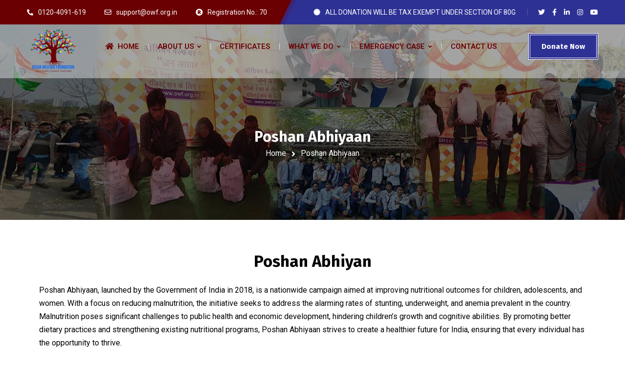

--- FILE ---
content_type: text/html; charset=UTF-8
request_url: https://www.owf.org.in/poshan-abhiyaan/
body_size: 23371
content:
<!DOCTYPE html>
<html lang="en-US">
<head>
	<meta name="viewport" content="width=device-width, initial-scale=1" />
	<meta http-equiv="Content-Type" content="text/html; charset=UTF-8" />
	<meta name="google-site-verification" content="ILVFSILaE2r4ynQSyZGpjwv7bPFXJ35A-sBdHMD5w1w" />
	<meta name='robots' content='index, follow, max-image-preview:large, max-snippet:-1, max-video-preview:-1' />

	<!-- This site is optimized with the Yoast SEO plugin v26.1.1 - https://yoast.com/wordpress/plugins/seo/ -->
	<title>Poshan Abhiyaan 2018 | Improving Nutritional Status</title>
	<meta name="description" content="Poshan Abhiyaan, launched by the Government of India in 2018, is a nationwide campaign aimed at improving nutritional outcomes for children, adolescents, and women." />
	<link rel="canonical" href="https://www.owf.org.in/poshan-abhiyaan/" />
	<meta property="og:locale" content="en_US" />
	<meta property="og:type" content="article" />
	<meta property="og:title" content="Poshan Abhiyaan 2018 | Improving Nutritional Status" />
	<meta property="og:description" content="Poshan Abhiyaan, launched by the Government of India in 2018, is a nationwide campaign aimed at improving nutritional outcomes for children, adolescents, and women." />
	<meta property="og:url" content="https://www.owf.org.in/poshan-abhiyaan/" />
	<meta property="og:site_name" content="Ocean Welfare Foundation" />
	<meta property="article:modified_time" content="2024-07-15T09:54:53+00:00" />
	<meta property="og:image" content="https://www.owf.org.in/wp-content/uploads/2024/07/Poshan-Abhiyan-1024x538.png" />
	<meta name="twitter:card" content="summary_large_image" />
	<meta name="twitter:label1" content="Est. reading time" />
	<meta name="twitter:data1" content="4 minutes" />
	<script type="application/ld+json" class="yoast-schema-graph">{"@context":"https://schema.org","@graph":[{"@type":"WebPage","@id":"https://www.owf.org.in/poshan-abhiyaan/","url":"https://www.owf.org.in/poshan-abhiyaan/","name":"Poshan Abhiyaan 2018 | Improving Nutritional Status","isPartOf":{"@id":"https://www.owf.org.in/#website"},"primaryImageOfPage":{"@id":"https://www.owf.org.in/poshan-abhiyaan/#primaryimage"},"image":{"@id":"https://www.owf.org.in/poshan-abhiyaan/#primaryimage"},"thumbnailUrl":"https://www.owf.org.in/wp-content/uploads/2024/07/Poshan-Abhiyan-1024x538.png","datePublished":"2024-07-15T09:32:23+00:00","dateModified":"2024-07-15T09:54:53+00:00","description":"Poshan Abhiyaan, launched by the Government of India in 2018, is a nationwide campaign aimed at improving nutritional outcomes for children, adolescents, and women.","breadcrumb":{"@id":"https://www.owf.org.in/poshan-abhiyaan/#breadcrumb"},"inLanguage":"en-US","potentialAction":[{"@type":"ReadAction","target":["https://www.owf.org.in/poshan-abhiyaan/"]}]},{"@type":"ImageObject","inLanguage":"en-US","@id":"https://www.owf.org.in/poshan-abhiyaan/#primaryimage","url":"https://www.owf.org.in/wp-content/uploads/2024/07/Poshan-Abhiyan.png","contentUrl":"https://www.owf.org.in/wp-content/uploads/2024/07/Poshan-Abhiyan.png","width":1200,"height":630,"caption":"Poshan Abhiyan 2018"},{"@type":"BreadcrumbList","@id":"https://www.owf.org.in/poshan-abhiyaan/#breadcrumb","itemListElement":[{"@type":"ListItem","position":1,"name":"Home","item":"https://www.owf.org.in/"},{"@type":"ListItem","position":2,"name":"Poshan Abhiyaan"}]},{"@type":"WebSite","@id":"https://www.owf.org.in/#website","url":"https://www.owf.org.in/","name":"Ocean Welfare Foundation","description":"OWF","potentialAction":[{"@type":"SearchAction","target":{"@type":"EntryPoint","urlTemplate":"https://www.owf.org.in/?s={search_term_string}"},"query-input":{"@type":"PropertyValueSpecification","valueRequired":true,"valueName":"search_term_string"}}],"inLanguage":"en-US"}]}</script>
	<!-- / Yoast SEO plugin. -->


<link rel='dns-prefetch' href='//fonts.googleapis.com' />
<link rel="alternate" type="application/rss+xml" title="Ocean Welfare Foundation &raquo; Feed" href="https://www.owf.org.in/feed/" />
<link rel="alternate" type="application/rss+xml" title="Ocean Welfare Foundation &raquo; Comments Feed" href="https://www.owf.org.in/comments/feed/" />
<link rel="alternate" title="oEmbed (JSON)" type="application/json+oembed" href="https://www.owf.org.in/wp-json/oembed/1.0/embed?url=https%3A%2F%2Fwww.owf.org.in%2Fposhan-abhiyaan%2F" />
<link rel="alternate" title="oEmbed (XML)" type="text/xml+oembed" href="https://www.owf.org.in/wp-json/oembed/1.0/embed?url=https%3A%2F%2Fwww.owf.org.in%2Fposhan-abhiyaan%2F&#038;format=xml" />
<style id='wp-img-auto-sizes-contain-inline-css' type='text/css'>
img:is([sizes=auto i],[sizes^="auto," i]){contain-intrinsic-size:3000px 1500px}
/*# sourceURL=wp-img-auto-sizes-contain-inline-css */
</style>
<link rel='stylesheet' id='wp-block-library-css' href='https://www.owf.org.in/wp-includes/css/dist/block-library/style.min.css?ver=6.9' type='text/css' media='all' />
<style id='global-styles-inline-css' type='text/css'>
:root{--wp--preset--aspect-ratio--square: 1;--wp--preset--aspect-ratio--4-3: 4/3;--wp--preset--aspect-ratio--3-4: 3/4;--wp--preset--aspect-ratio--3-2: 3/2;--wp--preset--aspect-ratio--2-3: 2/3;--wp--preset--aspect-ratio--16-9: 16/9;--wp--preset--aspect-ratio--9-16: 9/16;--wp--preset--color--black: #000000;--wp--preset--color--cyan-bluish-gray: #abb8c3;--wp--preset--color--white: #ffffff;--wp--preset--color--pale-pink: #f78da7;--wp--preset--color--vivid-red: #cf2e2e;--wp--preset--color--luminous-vivid-orange: #ff6900;--wp--preset--color--luminous-vivid-amber: #fcb900;--wp--preset--color--light-green-cyan: #7bdcb5;--wp--preset--color--vivid-green-cyan: #00d084;--wp--preset--color--pale-cyan-blue: #8ed1fc;--wp--preset--color--vivid-cyan-blue: #0693e3;--wp--preset--color--vivid-purple: #9b51e0;--wp--preset--gradient--vivid-cyan-blue-to-vivid-purple: linear-gradient(135deg,rgb(6,147,227) 0%,rgb(155,81,224) 100%);--wp--preset--gradient--light-green-cyan-to-vivid-green-cyan: linear-gradient(135deg,rgb(122,220,180) 0%,rgb(0,208,130) 100%);--wp--preset--gradient--luminous-vivid-amber-to-luminous-vivid-orange: linear-gradient(135deg,rgb(252,185,0) 0%,rgb(255,105,0) 100%);--wp--preset--gradient--luminous-vivid-orange-to-vivid-red: linear-gradient(135deg,rgb(255,105,0) 0%,rgb(207,46,46) 100%);--wp--preset--gradient--very-light-gray-to-cyan-bluish-gray: linear-gradient(135deg,rgb(238,238,238) 0%,rgb(169,184,195) 100%);--wp--preset--gradient--cool-to-warm-spectrum: linear-gradient(135deg,rgb(74,234,220) 0%,rgb(151,120,209) 20%,rgb(207,42,186) 40%,rgb(238,44,130) 60%,rgb(251,105,98) 80%,rgb(254,248,76) 100%);--wp--preset--gradient--blush-light-purple: linear-gradient(135deg,rgb(255,206,236) 0%,rgb(152,150,240) 100%);--wp--preset--gradient--blush-bordeaux: linear-gradient(135deg,rgb(254,205,165) 0%,rgb(254,45,45) 50%,rgb(107,0,62) 100%);--wp--preset--gradient--luminous-dusk: linear-gradient(135deg,rgb(255,203,112) 0%,rgb(199,81,192) 50%,rgb(65,88,208) 100%);--wp--preset--gradient--pale-ocean: linear-gradient(135deg,rgb(255,245,203) 0%,rgb(182,227,212) 50%,rgb(51,167,181) 100%);--wp--preset--gradient--electric-grass: linear-gradient(135deg,rgb(202,248,128) 0%,rgb(113,206,126) 100%);--wp--preset--gradient--midnight: linear-gradient(135deg,rgb(2,3,129) 0%,rgb(40,116,252) 100%);--wp--preset--font-size--small: 13px;--wp--preset--font-size--medium: 20px;--wp--preset--font-size--large: 36px;--wp--preset--font-size--x-large: 42px;--wp--preset--spacing--20: 0.44rem;--wp--preset--spacing--30: 0.67rem;--wp--preset--spacing--40: 1rem;--wp--preset--spacing--50: 1.5rem;--wp--preset--spacing--60: 2.25rem;--wp--preset--spacing--70: 3.38rem;--wp--preset--spacing--80: 5.06rem;--wp--preset--shadow--natural: 6px 6px 9px rgba(0, 0, 0, 0.2);--wp--preset--shadow--deep: 12px 12px 50px rgba(0, 0, 0, 0.4);--wp--preset--shadow--sharp: 6px 6px 0px rgba(0, 0, 0, 0.2);--wp--preset--shadow--outlined: 6px 6px 0px -3px rgb(255, 255, 255), 6px 6px rgb(0, 0, 0);--wp--preset--shadow--crisp: 6px 6px 0px rgb(0, 0, 0);}:where(.is-layout-flex){gap: 0.5em;}:where(.is-layout-grid){gap: 0.5em;}body .is-layout-flex{display: flex;}.is-layout-flex{flex-wrap: wrap;align-items: center;}.is-layout-flex > :is(*, div){margin: 0;}body .is-layout-grid{display: grid;}.is-layout-grid > :is(*, div){margin: 0;}:where(.wp-block-columns.is-layout-flex){gap: 2em;}:where(.wp-block-columns.is-layout-grid){gap: 2em;}:where(.wp-block-post-template.is-layout-flex){gap: 1.25em;}:where(.wp-block-post-template.is-layout-grid){gap: 1.25em;}.has-black-color{color: var(--wp--preset--color--black) !important;}.has-cyan-bluish-gray-color{color: var(--wp--preset--color--cyan-bluish-gray) !important;}.has-white-color{color: var(--wp--preset--color--white) !important;}.has-pale-pink-color{color: var(--wp--preset--color--pale-pink) !important;}.has-vivid-red-color{color: var(--wp--preset--color--vivid-red) !important;}.has-luminous-vivid-orange-color{color: var(--wp--preset--color--luminous-vivid-orange) !important;}.has-luminous-vivid-amber-color{color: var(--wp--preset--color--luminous-vivid-amber) !important;}.has-light-green-cyan-color{color: var(--wp--preset--color--light-green-cyan) !important;}.has-vivid-green-cyan-color{color: var(--wp--preset--color--vivid-green-cyan) !important;}.has-pale-cyan-blue-color{color: var(--wp--preset--color--pale-cyan-blue) !important;}.has-vivid-cyan-blue-color{color: var(--wp--preset--color--vivid-cyan-blue) !important;}.has-vivid-purple-color{color: var(--wp--preset--color--vivid-purple) !important;}.has-black-background-color{background-color: var(--wp--preset--color--black) !important;}.has-cyan-bluish-gray-background-color{background-color: var(--wp--preset--color--cyan-bluish-gray) !important;}.has-white-background-color{background-color: var(--wp--preset--color--white) !important;}.has-pale-pink-background-color{background-color: var(--wp--preset--color--pale-pink) !important;}.has-vivid-red-background-color{background-color: var(--wp--preset--color--vivid-red) !important;}.has-luminous-vivid-orange-background-color{background-color: var(--wp--preset--color--luminous-vivid-orange) !important;}.has-luminous-vivid-amber-background-color{background-color: var(--wp--preset--color--luminous-vivid-amber) !important;}.has-light-green-cyan-background-color{background-color: var(--wp--preset--color--light-green-cyan) !important;}.has-vivid-green-cyan-background-color{background-color: var(--wp--preset--color--vivid-green-cyan) !important;}.has-pale-cyan-blue-background-color{background-color: var(--wp--preset--color--pale-cyan-blue) !important;}.has-vivid-cyan-blue-background-color{background-color: var(--wp--preset--color--vivid-cyan-blue) !important;}.has-vivid-purple-background-color{background-color: var(--wp--preset--color--vivid-purple) !important;}.has-black-border-color{border-color: var(--wp--preset--color--black) !important;}.has-cyan-bluish-gray-border-color{border-color: var(--wp--preset--color--cyan-bluish-gray) !important;}.has-white-border-color{border-color: var(--wp--preset--color--white) !important;}.has-pale-pink-border-color{border-color: var(--wp--preset--color--pale-pink) !important;}.has-vivid-red-border-color{border-color: var(--wp--preset--color--vivid-red) !important;}.has-luminous-vivid-orange-border-color{border-color: var(--wp--preset--color--luminous-vivid-orange) !important;}.has-luminous-vivid-amber-border-color{border-color: var(--wp--preset--color--luminous-vivid-amber) !important;}.has-light-green-cyan-border-color{border-color: var(--wp--preset--color--light-green-cyan) !important;}.has-vivid-green-cyan-border-color{border-color: var(--wp--preset--color--vivid-green-cyan) !important;}.has-pale-cyan-blue-border-color{border-color: var(--wp--preset--color--pale-cyan-blue) !important;}.has-vivid-cyan-blue-border-color{border-color: var(--wp--preset--color--vivid-cyan-blue) !important;}.has-vivid-purple-border-color{border-color: var(--wp--preset--color--vivid-purple) !important;}.has-vivid-cyan-blue-to-vivid-purple-gradient-background{background: var(--wp--preset--gradient--vivid-cyan-blue-to-vivid-purple) !important;}.has-light-green-cyan-to-vivid-green-cyan-gradient-background{background: var(--wp--preset--gradient--light-green-cyan-to-vivid-green-cyan) !important;}.has-luminous-vivid-amber-to-luminous-vivid-orange-gradient-background{background: var(--wp--preset--gradient--luminous-vivid-amber-to-luminous-vivid-orange) !important;}.has-luminous-vivid-orange-to-vivid-red-gradient-background{background: var(--wp--preset--gradient--luminous-vivid-orange-to-vivid-red) !important;}.has-very-light-gray-to-cyan-bluish-gray-gradient-background{background: var(--wp--preset--gradient--very-light-gray-to-cyan-bluish-gray) !important;}.has-cool-to-warm-spectrum-gradient-background{background: var(--wp--preset--gradient--cool-to-warm-spectrum) !important;}.has-blush-light-purple-gradient-background{background: var(--wp--preset--gradient--blush-light-purple) !important;}.has-blush-bordeaux-gradient-background{background: var(--wp--preset--gradient--blush-bordeaux) !important;}.has-luminous-dusk-gradient-background{background: var(--wp--preset--gradient--luminous-dusk) !important;}.has-pale-ocean-gradient-background{background: var(--wp--preset--gradient--pale-ocean) !important;}.has-electric-grass-gradient-background{background: var(--wp--preset--gradient--electric-grass) !important;}.has-midnight-gradient-background{background: var(--wp--preset--gradient--midnight) !important;}.has-small-font-size{font-size: var(--wp--preset--font-size--small) !important;}.has-medium-font-size{font-size: var(--wp--preset--font-size--medium) !important;}.has-large-font-size{font-size: var(--wp--preset--font-size--large) !important;}.has-x-large-font-size{font-size: var(--wp--preset--font-size--x-large) !important;}
/*# sourceURL=global-styles-inline-css */
</style>

<style id='classic-theme-styles-inline-css' type='text/css'>
/*! This file is auto-generated */
.wp-block-button__link{color:#fff;background-color:#32373c;border-radius:9999px;box-shadow:none;text-decoration:none;padding:calc(.667em + 2px) calc(1.333em + 2px);font-size:1.125em}.wp-block-file__button{background:#32373c;color:#fff;text-decoration:none}
/*# sourceURL=/wp-includes/css/classic-themes.min.css */
</style>
<link rel='stylesheet' id='owl-carousel-css' href='https://www.owf.org.in/wp-content/plugins/gyan-elements/assets/css/owl.carousel.min.css?ver=2.3.4' type='text/css' media='all' />
<link rel='stylesheet' id='gyan-widget-style-css' href='https://www.owf.org.in/wp-content/plugins/gyan-elements/widgets/custom-widgets-min.css?ver=2.1.1' type='text/css' media='all' />
<link rel='stylesheet' id='font-awesome-free-css' href='https://www.owf.org.in/wp-content/themes/bizix/webfonts/font-awesome.min.css?ver=2.1.1' type='text/css' media='all' />
<link rel='stylesheet' id='swm-theme-style-minify-css' href='https://www.owf.org.in/wp-content/themes/bizix/css/global-header-layout-min.css?ver=2.1.1' type='text/css' media='all' />
<link rel='stylesheet' id='swm-google-fonts-css' href='//fonts.googleapis.com/css?family=Roboto%3A400%2C400italic%2C500%2C500italic%2C600%2C600italic%2C700%2C700italic%7CRoboto%3A600%7CFira+Sans%3A700%7CFira+Sans%3A700%7CFira+Sans%3A700&#038;display=swap&#038;subset=latin%2Clatin-ext&#038;ver=2.1.1' type='text/css' media='all' />
<link rel='stylesheet' id='elementor-icons-css' href='https://www.owf.org.in/wp-content/plugins/elementor/assets/lib/eicons/css/elementor-icons.min.css?ver=5.16.0' type='text/css' media='all' />
<link rel='stylesheet' id='elementor-frontend-css' href='https://www.owf.org.in/wp-content/plugins/elementor/assets/css/frontend-lite.min.css?ver=3.9.2' type='text/css' media='all' />
<link rel='stylesheet' id='elementor-post-6-css' href='https://www.owf.org.in/wp-content/uploads/elementor/css/post-6.css?ver=1725361018' type='text/css' media='all' />
<link rel='stylesheet' id='elementor-post-3119-css' href='https://www.owf.org.in/wp-content/uploads/elementor/css/post-3119.css?ver=1725452675' type='text/css' media='all' />
<link rel='stylesheet' id='google-fonts-1-css' href='https://fonts.googleapis.com/css?family=Roboto%3A100%2C100italic%2C200%2C200italic%2C300%2C300italic%2C400%2C400italic%2C500%2C500italic%2C600%2C600italic%2C700%2C700italic%2C800%2C800italic%2C900%2C900italic%7CRoboto+Slab%3A100%2C100italic%2C200%2C200italic%2C300%2C300italic%2C400%2C400italic%2C500%2C500italic%2C600%2C600italic%2C700%2C700italic%2C800%2C800italic%2C900%2C900italic&#038;display=swap&#038;ver=6.9' type='text/css' media='all' />
<link rel="preconnect" href="https://fonts.gstatic.com/" crossorigin><script type="text/javascript" src="https://www.owf.org.in/wp-includes/js/jquery/jquery.min.js?ver=3.7.1" id="jquery-core-js"></script>
<script type="text/javascript" src="https://www.owf.org.in/wp-includes/js/jquery/jquery-migrate.min.js?ver=3.4.1" id="jquery-migrate-js"></script>
<link rel="https://api.w.org/" href="https://www.owf.org.in/wp-json/" /><link rel="alternate" title="JSON" type="application/json" href="https://www.owf.org.in/wp-json/wp/v2/pages/3119" /><link rel="EditURI" type="application/rsd+xml" title="RSD" href="https://www.owf.org.in/xmlrpc.php?rsd" />
<meta name="generator" content="WordPress 6.9" />
<link rel='shortlink' href='https://www.owf.org.in/?p=3119' />
<link rel="icon" href="https://www.owf.org.in/wp-content/uploads/2022/12/cropped-asdas-32x32.jpg" sizes="32x32" />
<link rel="icon" href="https://www.owf.org.in/wp-content/uploads/2022/12/cropped-asdas-192x192.jpg" sizes="192x192" />
<link rel="apple-touch-icon" href="https://www.owf.org.in/wp-content/uploads/2022/12/cropped-asdas-180x180.jpg" />
<meta name="msapplication-TileImage" content="https://www.owf.org.in/wp-content/uploads/2022/12/cropped-asdas-270x270.jpg" />
<script>function setREVStartSize(e){
			//window.requestAnimationFrame(function() {
				window.RSIW = window.RSIW===undefined ? window.innerWidth : window.RSIW;
				window.RSIH = window.RSIH===undefined ? window.innerHeight : window.RSIH;
				try {
					var pw = document.getElementById(e.c).parentNode.offsetWidth,
						newh;
					pw = pw===0 || isNaN(pw) || (e.l=="fullwidth" || e.layout=="fullwidth") ? window.RSIW : pw;
					e.tabw = e.tabw===undefined ? 0 : parseInt(e.tabw);
					e.thumbw = e.thumbw===undefined ? 0 : parseInt(e.thumbw);
					e.tabh = e.tabh===undefined ? 0 : parseInt(e.tabh);
					e.thumbh = e.thumbh===undefined ? 0 : parseInt(e.thumbh);
					e.tabhide = e.tabhide===undefined ? 0 : parseInt(e.tabhide);
					e.thumbhide = e.thumbhide===undefined ? 0 : parseInt(e.thumbhide);
					e.mh = e.mh===undefined || e.mh=="" || e.mh==="auto" ? 0 : parseInt(e.mh,0);
					if(e.layout==="fullscreen" || e.l==="fullscreen")
						newh = Math.max(e.mh,window.RSIH);
					else{
						e.gw = Array.isArray(e.gw) ? e.gw : [e.gw];
						for (var i in e.rl) if (e.gw[i]===undefined || e.gw[i]===0) e.gw[i] = e.gw[i-1];
						e.gh = e.el===undefined || e.el==="" || (Array.isArray(e.el) && e.el.length==0)? e.gh : e.el;
						e.gh = Array.isArray(e.gh) ? e.gh : [e.gh];
						for (var i in e.rl) if (e.gh[i]===undefined || e.gh[i]===0) e.gh[i] = e.gh[i-1];
											
						var nl = new Array(e.rl.length),
							ix = 0,
							sl;
						e.tabw = e.tabhide>=pw ? 0 : e.tabw;
						e.thumbw = e.thumbhide>=pw ? 0 : e.thumbw;
						e.tabh = e.tabhide>=pw ? 0 : e.tabh;
						e.thumbh = e.thumbhide>=pw ? 0 : e.thumbh;
						for (var i in e.rl) nl[i] = e.rl[i]<window.RSIW ? 0 : e.rl[i];
						sl = nl[0];
						for (var i in nl) if (sl>nl[i] && nl[i]>0) { sl = nl[i]; ix=i;}
						var m = pw>(e.gw[ix]+e.tabw+e.thumbw) ? 1 : (pw-(e.tabw+e.thumbw)) / (e.gw[ix]);
						newh =  (e.gh[ix] * m) + (e.tabh + e.thumbh);
					}
					var el = document.getElementById(e.c);
					if (el!==null && el) el.style.height = newh+"px";
					el = document.getElementById(e.c+"_wrapper");
					if (el!==null && el) {
						el.style.height = newh+"px";
						el.style.display = "block";
					}
				} catch(e){
					console.log("Failure at Presize of Slider:" + e)
				}
			//});
		  };</script>
		<style type="text/css" id="wp-custom-css">
			@media only screen and (max-width: 600px) {
 .swm-logo img {width:150px!important;}
	.swm-logo {width:150px!important;}
	.header_1s .swm-header-button-wrap{padding-left:0px!important;}
	.swm-header-button a{padding:0 10px!important;
	line-height:35px!important;}
	.swm-primary-nav > li li a, #swm-mobi-nav ul li a, #swm-mobi-nav .swm-mini-menu-arrow{color:#000!important;}
}
		</style>
		<style id="swm_customizer_css_output" type="text/css">@media (min-width:1200px){.swm-container{max-width:1200px;}}a.swm-go-top-scroll-btn{background:#2d3194;color:#ffffff;}body{font-size:16px;line-height:1.7;}.swm-site-content h1{font-size:40px;line-height:55px;}.swm-site-content h2{font-size:33px;line-height:50px;}.swm-site-content h3{font-size:29px;line-height:40px;}.swm-site-content h4{font-size:25px;line-height:36px;}.swm-site-content h5{font-size:22px;line-height:30px;}.swm-site-content h6{font-size:19px;line-height:25px;}h4.vc_tta-panel-title{font-size:16px;}body{font-family:Roboto;font-style:normal !important;font-weight:400;}.swm-site-content .sidebar .swm-sidebar-ttl h3,.swm-sidepanel .swm-sidepanel-ttl h3,.footer .swm-footer-widget h3,.gyan_widget_tabs .gyan_wid_tabs li,.gyan-heading-text,.swm-heading-text,blockquote.wp-block-quote.is-style-large p,p.has-large-font-size,.has-drop-cap:not(:focus)::first-letter{font-family:Fira Sans;font-style:normal !important;font-weight:700;}h1,h2,h3,h4,h5,h6,.gyan_fancy_heading_text,.gyan-heading-font,.gyan-font-heading,.swm-heading-font,.swm-font-heading,.swm-pf-only-title,.gyan_events_main_title{font-family:Fira Sans;font-style:normal !important;font-weight:700;}h4.vc_tta-panel-title{font-family:Roboto;font-weight:400;}.swm-site-content blockquote,.swm-site-content blockquote p{font-family:Roboto;font-weight:400;}.swm-container{padding:0 15px;}@media only screen and (min-width:980px){.swm-topbar-content .left:after,.swm-topbar-content .left:before{left:-15px;width:calc(100% + 15px);}.swm-topbar-content .left:after{left:-6px;}}.swm-main-container.swm-site-content{padding-top:50px;padding-bottom:0px;}@media only screen and (max-width:767px){.swm-main-container.swm-site-content{padding-top:40px;padding-bottom:0px;}}@media only screen and (max-width:480px){.swm-main-container.swm-site-content{padding-top:20px;padding-bottom:0px;}}@media only screen and (min-width:980px){.swm-custom-two-third{width:68.79803%;}#sidebar{width:28%;}}.swm-site-content h1,.swm-site-content h2,.swm-site-content h3,.swm-site-content h4,.swm-site-content h5,.swm-site-content h6,.swm-site-content h1 a,.swm-site-content h2 a,.swm-site-content h3 a,.swm-site-content h4 a,.swm-site-content h5 a,.swm-site-content h6 a{color:#032e42;}.swm-site-content a{color:#2d3194;}.swm-site-content,.swm-content-color,.swm-content-color a,.swm-related-link a{color:#676767}.swm-site-content a:hover,ul.swm-search-list li h4 a:hover,.swm-content-color a:hover,.swm-related-link a:hover{color:#2d3194;}a.swm-button span:hover,button.swm-button:hover,.swm-site-content a.button:hover,.swm-site-content a.button.button-alt,.swm-site-content a.button.button-alt:hover,.swm-sidepanel .tagcloud a,.sidebar .tagcloud a,.sidebar .tagcloud a:hover,.sidebar a.swm-button-hover-white,a.swm-button:hover,.swm-post-single-tags a:hover,blockquote:before,a.comment-reply-link:hover,.sidebar #wp-calendar caption,.swm-sidepanel #wp-calendar caption,ul.swm-post-author-icon li:hover a,.swm-pagination .page-numbers.current,.swm-pagination-menu>span,.swm-pagination-menu>a:hover,.swm-next-prev-pagination a:hover,.swm-pagination a.page-numbers:hover,span.post-page-numbers.current,.swm-pagination-menu a:hover,.swm-site-content a.post-page-numbers:hover,.gyan-pagination-menu>a:hover,.gyan-next-prev-pagination a:hover,.gyan-pagination .page-numbers.current,.gyan-pagination-menu>span,.gyan-pagination a.page-numbers:hover,.gyan-pagination-menu a:hover,.wp-block-pullquote::before,.wp-block-button a,.is-style-outline .wp-block-button__link:hover,.wp-block-file a.wp-block-file__button,.footer #wp-calendar caption{background:#2d3194;color:#ffffff;}.swm-primary-skin-col,.sidebar .gyan-posts-slider-widget .owl-next,.sidebar .gyan-posts-slider-widget .owl-prev,.sidebar .gyan-posts-slider-widget-meta-cat a,.is-style-outline .wp-block-button__link,.has-drop-cap:not(:focus)::first-letter,.swm-site-content table tr th a,#commentform p.logged-in-as a,a.swm-pp-link-title span.swm-heading-text:hover,.comment-form-author:before,.comment-form-email:before,.comment-form-comment:before,.swm-post-meta i,a.swm-pp-link-title span:hover{color:#2d3194;}.swm-post-date-line:before,.swm-mobi-nav-close{background:#2d3194;}.swm-next-prev-box:hover a .swm-pp-arrow i{color:#ffffff;}.swm-mobi-nav-close:before,.swm-mobi-nav-close:after{background:#ffffff;}input[type=text]:focus,input[type="password"]:focus,input[type="email"]:focus,input[type="number"]:focus,input[type="url"]:focus,input[type="tel"]:focus,input[type="search"]:focus,textarea:focus,.comment-form textarea:focus,.post-password-form input[type=password]:focus,#commentform input[type="text"]:focus,input[type="password"]:focus,#commentform textarea:focus,.widget_search .swm-search-form input[type="text"]:focus,ul.swm-post-author-icon li:hover a,.swm-post-single-tags a:hover,.sidebar .gyan-posts-slider-widget .owl-dot.active,.swm-sidepanel .gyan-posts-slider-widget .owl-dot.active,.sticky .swm-post-content-block,blockquote,.swm-site-content blockquote,.is-style-outline .wp-block-button__link,.is-style-outline .wp-block-button__link:hover{border-color:#2d3194;}a.swm-button span,button.swm-button,.swm-site-content a.button,.swm-site-content a.button.button-alt2,.swm-site-content a.button.button-alt2:hover,button.button,.swm-next-prev-box:hover .swm-pp-arrow,a.swm-button,.swm-post-meta-date,.sidebar table#wp-calendar thead th,.swm-sidepanel #wp-calendar thead,.swm-sidepanel .tagcloud a:hover,.sidebar .tagcloud a:hover,.wp-block-pullquote.is-style-solid-color:not(.has-background-color),.wp-block-button a:hover,.wp-block-file a.wp-block-file__button:hover{background:#252628;color:#ffffff;}.swm-pp-view-all a i,.comment-date i,.swm-site-content h5 a:hover,.swm-search-page-readmore a:hover,.sidebar .widget_search .swm-search-form button.swm-search-button,.swm-sidepanel .widget_search .swm-search-form button.swm-search-button,.swm-next-prev-box a .swm-pp-arrow i,.swm-pp-arrow i,.swm-pp-link-title i.fa,a.comment-edit-link,.sidebar a.swm-button-hover-white:hover,.sidebar .gyan-posts-slider-widget .owl-next:hover,.sidebar .gyan-posts-slider-widget .owl-prev:hover,.sidebar .gyan-posts-slider-widget-meta-cat a:hover,#commentform p.logged-in-as a:hover{color:#252628;}.gyan-recent-post-style-two .gyan-recent-post-meta ul li:after,blockquote:after{background:#252628;}.sidebar a.swm-button-hover-white:hover{background:#ffffff;}.swm-secondary-skin-text{color:#ffffff;}::selection{background:#2d3194;color:#ffffff;}::-moz-selection{background:#2d3194;color:#ffffff;}button,html input[type="button"],input[type=button],input[type="reset"],input[type="submit"],a.button,button.button,.button,.gyan-button,a.gyan-button,input.gyan-button,button.gyan-button,input.gyan-button[type="submit"],a.swm-button{background:#2d3194;color:#ffffff;}.swm-site-content button:hover,html input[type="button"]:hover,input[type=button]:hover,input[type="reset"]:hover,input[type="submit"]:hover,a.button:hover,button.button:hover,.button:hover,.gyan-button:hover,a.gyan-button:hover,input.gyan-button:hover,button.gyan-button:hover,input.gyan-button[type="submit"]:hover,a.swm-button:hover{background:#252628;color:#ffffff;}.swm-topbar,.swm-topbar a{font-size:14px;color:#ffffff;}.swm-topbar a:hover{color:#ffffff;}.swm_tb_left a{color:#ffffff;}.swm_tb_left a:hover{color:#ffffff;}ul.swm-topbar-socials li a{color:#ffffff;}ul.swm-topbar-socials li a:hover{color:#ffffff;}.swm-topbar-content ul li span i{color:#ffffff;}.swm-topbar{background:#2d3194;}.swm-topbar .swm-container:before,.swm-topbar-content .left:before,.swm-topbar-content .left:after{background:#6b0002;}.swm-topbar .left i.fas{color:#ffffff;}ul.swm_tb_right:before{background:#ffffff;}.swm-header-main-container{background:rgba(255,255,255,0.4);}@media only screen and (max-width:767px){body.transparentHeader .swm-header{background:#ffffff;}}.swm-logo{width:110px;}@media only screen and (min-width:768px){.header-main,.swm-header-logo-section,.swm-header-search,.swm-header-button-wrap,#swm-mobi-nav-btn,#swm-sidepanel-trigger,.swm-sidepanel-trigger-wrap,.swm_header_contact_info{height:90px;}}@media only screen and (max-width:767px){.header-main,.swm-header-logo-section,.swm-header-button-wrap,.swm-header-search,#swm-mobi-nav-btn,#swm-sidepanel-trigger,.swm-sidepanel-trigger-wrap{height:80px;}}@media only screen and (max-width:480px){.header-main,.swm-header-logo-section,.swm-header-button-wrap,.swm-header-search,#swm-mobi-nav-btn,#swm-sidepanel-trigger,.swm-sidepanel-trigger-wrap{height:70px;}}@media (min-width:1200px){body:not(.swm-l-boxed) .header_2_alt #swm-main-nav-holder.sticky-on .swm-infostack-menu,body:not(.swm-l-boxed) .header_2 #swm-main-nav-holder.sticky-on .swm-infostack-menu,body:not(.swm-l-boxed) .header_2_t #swm-main-nav-holder.sticky-on .swm-infostack-menu {max-width:1170px;}}@media (max-width:1199px){body:not(.swm-l-boxed) .header_2_alt #swm-main-nav-holder.sticky-on .swm-infostack-menu,body:not(.swm-l-boxed) .header_2 #swm-main-nav-holder.sticky-on .swm-infostack-menu,body:not(.swm-l-boxed) .header_2_t #swm-main-nav-holder.sticky-on .swm-infostack-menu {max-width:calc(100% - 30px);}}.swm-header-button a{font-size:15px;background:#2d3194;color:#ffffff;border-color:#ffffff;border-width:4px;border-radius:0px;border-style:double;}.swm-header-button a:hover{background:#6b0002;color:#ffffff;border-color:#ffffff;}.header_2_alt  .swm-header-button-wrap:before{background:#2d3194;}.swm-primary-nav>li.pm-dropdown ul li a span,ul.swm-primary-nav>li>a{font-family:Roboto;font-style:normal;font-weight:600;}ul.swm-primary-nav>li{line-height:90px;}ul.swm-primary-nav>li>a{color:#6b0002;font-size:15px;margin:0 19px;text-transform:uppercase;}ul.swm-primary-nav>li>a:hover,ul.swm-primary-nav>li.swm-m-active>a{color:#f9c100;}.swm-sp-icon-box:hover .swm-sp-icon-inner,.swm-sp-icon-box:hover .swm-sp-icon-inner:after,.swm-sp-icon-box:hover .swm-sp-icon-inner:before,.s_two .swm-sp-icon-box:hover .swm-sp-icon-inner span{background:#f9c100;}.swm-sp-icon-box:hover,.swm-header-search span:hover,span.swm-mobi-nav-btn-box>span:hover{color:#f9c100;border-color:#f9c100;}span.swm-mobi-nav-btn-box>span:hover:before,span.swm-mobi-nav-btn-box>span:hover:after,span.swm-mobi-nav-btn-box>span:hover>span{background:#f9c100;}.swm-primary-nav>li>a>span:before,.swm-primary-nav>li.swm-m-active>a>span:before,.swm-primary-nav>li>a:before,.swm-primary-nav>li.swm-m-active>a:before{background:#f9c100;}.swm-primary-nav>li.pm-dropdown>a>span:after{display:inline-block;}.swm-header-search{color:#6b0002;}#swm-mobi-nav-icon span.swm-mobi-nav-btn-box>span{border-color:#6b0002;}span.swm-mobi-nav-btn-box>span:before,span.swm-mobi-nav-btn-box>span:after,span.swm-mobi-nav-btn-box>span>span{background-color:#6b0002;}.swm-infostack-menu,.header_2_alt .swm-infostack-menu:before,.swm-infostack-menu:after{background:rgba(242,242,242,1);}.swm-primary-nav>li:after{background:#e6e6e6;display:block;}.swm-primary-nav>li.pm-dropdown ul,.swm-primary-nav>li.megamenu-on ul>li>ul>li{font-size:14px;text-transform:none;}.swm-primary-nav>li li a,#swm-mobi-nav ul li a,#swm-mobi-nav .swm-mini-menu-arrow{color:#2d3194}.swm-primary-nav>li.megamenu-on>ul>li{line-height:22px;}.swm-primary-nav>li.pm-dropdown ul>li:hover>a,.swm-primary-nav>li.megamenu-on ul a:hover,.swm-primary-nav>li.megamenu-on ul>li>ul>li:hover>a{color:#6b0002;}.swm-primary-nav>li.pm-dropdown ul,.swm-primary-nav>li.megamenu-on>ul{background-color:#ffffff;}.swm-primary-nav>li.megamenu-on>ul>li span.megamenu-column-header a{font-size:18px;color:#032e42;}.swm-primary-nav>li.megamenu-on>ul>li>ul li a span{padding-top:5px;padding-bottom:5px;line-height:23px;}.swm-primary-nav>li.pm-dropdown ul li a{padding-top:7px;padding-bottom:7px;}.swm-primary-nav>li.pm-dropdown ul{width:300px;left:19px;}#swm-mobi-nav ul li{font-size:14px;text-transform:none;}@media only screen and (max-width:1000px){#swm-mobi-nav-icon{display:block;}.swm-primary-nav-wrap{display:none;}.swm-header-menu-section-wrap {margin-bottom:0;}ul.swm-primary-nav>li>a>span>i{width:auto;display:inline-block;height:auto;margin-right:8px;}.swm-main-nav{float:right;}}#swm-main-nav-holder.sticky-on ul.swm-primary-nav>li>a{font-size:15px;color:#6b0002;}#swm-main-nav-holder.sticky-on ul.swm-primary-nav>li>a:hover,#swm-main-nav-holder.sticky-on ul.swm-primary-nav>li.swm-m-active>a{color:#f9c100;}#swm-main-nav-holder.sticky-on .swm-sp-icon-box:hover,#swm-main-nav-holder.sticky-on .swm-header-search span:hover,#swm-main-nav-holder.sticky-on span.swm-mobi-nav-btn-box>span:hover{color:#f9c100;border-color:#f9c100;}#swm-main-nav-holder.sticky-on .swm-sp-icon-box:hover .swm-sp-icon-inner,#swm-main-nav-holder.sticky-on .swm-sp-icon-box:hover .swm-sp-icon-inner:after,#swm-main-nav-holder.sticky-on .swm-sp-icon-box:hover .swm-sp-icon-inner:before,#swm-main-nav-holder.sticky-on .s_two .swm-sp-icon-box:hover .swm-sp-icon-inner span{background-color:#f9c100;}#swm-main-nav-holder.sticky-on{background:#ffffff;}#swm-main-nav-holder.sticky-on .swm-primary-nav>li>a>span:before,#swm-main-nav-holder.sticky-on .swm-primary-nav>li.swm-m-active>a>span:before,#swm-main-nav-holder.sticky-on .swm-primary-nav>li>a:before,#swm-main-nav-holder.sticky-on .swm-primary-nav>li.swm-m-active>a:before{background:#f9c100;}#swm-main-nav-holder.sticky-on .swm-primary-nav>li:after{background:#e6e6e6;display:block;}#swm-main-nav-holder.sticky-on .swm-header-search{color:#6b0002;}#swm-main-nav-holder.sticky-on .swm-sp-icon-box{border-color:#6b0002;}#swm-main-nav-holder.sticky-on .swm-sp-icon-box .swm-sp-icon-inner,#swm-main-nav-holder.sticky-on .swm-sp-icon-box .swm-sp-icon-inner:after,#swm-main-nav-holder.sticky-on .swm-sp-icon-box .swm-sp-icon-inner:before,#swm-main-nav-holder.sticky-on .s_two .swm-sp-icon-box .swm-sp-icon-inner span{background-color:#6b0002;}.swm-sub-header-title,h1.swm-sub-header-title{font-family:Fira Sans;font-size:30px;text-transform:none;color:#ffffff;font-weight:700;font-style:normal !important;}.swm-sub-header{height:400px;background-color:#343a40;background-image:url("https://www.owf.org.in/wp-content/uploads/2022/12/owfpagetitle.jpg");background-position:center center;-webkit-background-size:cover;-moz-background-size:cover;-o-background-size:cover;background-size:cover;}@media(min-width:768px){body.transparentHeader .swm-sub-header{padding-top:90px;}}@media(max-width:767px){.swm-sub-header{height:300px;}#swm-sub-header .swm-sub-header-title,#swm-sub-header h1.swm-sub-header-title{font-size:25px;}}@media(max-width:480px){.swm-sub-header{height:250px;}#swm-sub-header .swm-sub-header-title,#swm-sub-header h1.swm-sub-header-title{font-size:19px;}}.swm-breadcrumbs,.swm-breadcrumbs a{color:#ffffff;font-size:16px;text-transform:none;}.swm-breadcrumbs a:hover{color:#ffffff;}.swm-breadcrumbs span.swm-bc-sep{color:#ffffff;}.sidebar,.widget-search .swm-search-form button.swm-search-button,.sidebar .widget_product_search #swm_product_search_form button.swm-search-button,#widget_search_form input[type="text"],.sidebar .gyan_recent_posts_tiny_title a,.sidebar select,.swm-sidepanel select,.widget_search .swm-search-form input[type="text"],.swm-about-author,.swm-about-author a{color:#676767;}.swm-site-content .sidebar .swm-sidebar-ttl h3 span,.swm-site-content .swm-archives-content h4,.swm-about-author-title-subtitle a{color:#032e42;font-size:19px;letter-spacing:0px;text-transform:uppercase;}.sidebar .gyan-posts-slider-widget-title a{color:#032e42;}.sidebar .recent_posts_slider a,.sidebar a,.sidebar .tp_recent_tweets .twitter_time{color:#676767;}.sidebar ul li a:hover,.sidebar a:hover{color:#d83030;}.sidebar,.sidebar p,.sidebar ul li,.sidebar ul li a,.sidebar .tagcloud a{font-size:15px;}.sidebar .swm-sidebar-ttl h3 span:before,.sidebar .swm-sidebar-ttl h3 span:after{background:#d83030;}.sidebar .swm-sidebar-widget-box,.single .swm-about-author{background:#f6f3ee;}.sidebar .swm-list-widgets ul li,.sidebar .widget-search .swm-search-form #s,.sidebar .widget_rss ul li,.sidebar .widget_meta ul li,.sidebar .widget_pages ul li,.sidebar .widget_archive ul li,.sidebar .widget_recent_comments ul li,.sidebar .widget_recent_entries ul li,.sidebar .widget-nav-menu ul li,.sidebar .input-text,.sidebar input[type="text"],.sidebar input[type="password"],.sidebar input[type="email"],.sidebar input[type="number"],.sidebar input[type="url"],.sidebar input[type="tel"],.sidebar input[type="search"],.sidebar textarea,.sidebar select,.sidebar #wp-calendar thead th,.sidebar #wp-calendar caption,.sidebar #wp-calendar tbody td,.sidebar #wp-calendar tbody td:hover,.sidebar input[type="text"]:focus,.sidebar input[type="password"]:focus,.sidebar input[type="email"]:focus,.sidebar input[type="number"]:focus,.sidebar input[type="url"]:focus,.sidebar input[type="tel"]:focus,.sidebar input[type="search"]:focus,.sidebar textarea:focus,.sidebar .widget-search .swm-search-form #s:focus,.sidebar .gyan-recent-posts-large-title,.sidebar .gyan-recent-posts-tiny ul li,ul.swm-post-author-icon li a{border-color:#dcdcdc;}.swm-post-meta,.swm-post-meta ul li a,.swm-post-meta ul li a:hover,a.swm-pp-link-title span,.swm-post-single-tags a{color:#676767;}.swm-post-title h2,.swm-post-title h2 a,.swm-post-title h1{color:#032e42;letter-spacing:0px;text-transform:none;}.swm-post-title h2 a:hover,.swm-post-meta ul li a:hover{color:#d83030;}@media only screen and (min-width:768px){#swm-item-entries .swm-post-title h2,#swm-item-entries .swm-post-title h2 a,#swm-item-entries .swm-post-title h1{font-size:30px;line-height:44px;}}.swm-about-author .swm-single-pg-titles a,a.swm-pp-link-title span.swm-heading-text,a.swm-about-author-name,.swm-related-link a,.comment-author a,.comment-author{color:#032e42;}h5.swm-single-pg-titles,#comments h5.swm-single-pg-titles,#respond h3.comment-reply-title{color:#032e42;font-size:25px;letter-spacing:0px;text-transform:none;line-height:44px;}.footer{background-color:#252628;color:#bbbbbb;}.footer,.footer p{font-size:15px;line-height:30px;}.footer ul li a,.footer .tagcloud a,.footer .wp-caption,.footer button.button,.footer .widget_product_search #swm_product_search_form button.swm-search-button,.footer .widget_search .swm-search-form button.swm-search-button,.footer .gyan-posts-slider-widget .owl-next,.footer .gyan-posts-slider-widget .owl-prev{color:#bbbbbb;}.footer a{color:#bbbbbb;}.footer a:hover,.footer #wp-calendar tbody td a,.footer ul.menu > li ul li.current-menu-item > a,.footer .widget-nav-menu ul li.current-menu-item > a,.footer .widget_categories ul li.current-cat > a,.footer .widget.woocommerce ul li.current-cat a,.footer .widget ul li a:hover,.footer .recent_posts_slider_title p a:hover,.footer .recent_posts_slider_title span a:hover,.footer a.twitter_time:hover,.footer .swm-list-widgets ul li:hover:before,.footer .gyan-posts-slider-widget .owl-next:hover,.footer .gyan-posts-slider-widget .owl-prev:hover{color:#ffffff;}.footer .gyan-posts-slider-widget .owl-dot.active{border-color:#ffffff;}.footer .widget_search .swm-search-form input[type="text"]{color:#bbbbbb;text-shadow:none;}.footer .widget_search .swm-search-form input[type="text"]::-webkit-input-placeholder{color:#bbbbbb;}.footer .widget_search .swm-search-form input[type="text"]::-moz-placeholder{color:#bbbbbb;}.footer .widget_search .swm-search-form input[type="text"]::-ms-placeholder{color:#bbbbbb;}.footer .widget_search .swm-search-form input[type="text"]::placeholder{color:#bbbbbb;}.footer #widget_search_form #searchform #s,.footer #widget_search_form #searchform input.button,.footer .tagcloud a,.footer #swm_product_search_form button.swm-search-button i,.footer .gyan-posts-slider-widget .owl-dot{border-color:#343538;}.footer .input-text,.footer input[type="text"],.footer input[type="password"],.footer input[type="email"],.footer input[type="number"],.footer input[type="url"],.footer input[type="tel"],.footer input[type="search"],.footer textarea,.footer select,.footer #wp-calendar thead th,.footer #wp-calendar tbody td,.footer #wp-calendar tbody td:hover,.footer input[type="text"]:focus,.footer input[type="password"]:focus,.footer input[type="email"]:focus,.footer input[type="number"]:focus,.footer input[type="url"]:focus,.footer input[type="tel"]:focus,.footer input[type="search"]:focus,.footer textarea:focus,.footer #widget_search_form #searchform #s:focus{color:#bbbbbb;border-color:#343538;}.footer .swm-footer-widget h3{font-size:20px;color:#ffffff;letter-spacing:0px;text-transform:none;line-height:30px;}.footer .swm-footer-widget,.footer .swm-fb-subscribe-wid{margin-bottom:30px;}.footer .widget_meta ul li:before,.footer .widget_categories ul li:before,.footer .widget_pages ul li:before,.footer .widget_archive ul li:before,.footer .widget_recent_comments ul li:before,.footer .widget_recent_entries ul li:before,.footer .widget-nav-menu ul li:before,.footer .widget_product_categories ul li:before,.footer .archives-link ul li:before,.footer .widget_rss ul li:before,.footer .widget-nav-menu ul li.current-menu-item:before,.footer .widget_categories ul li.current-cat:before{color:#bbbbbb}.footer #wp-calendar thead th,.footer #wp-calendar tbody td,.footer .tagcloud a:hover,.footer ul li.cat-item small,.footer .wp-caption,.footer a.button,.footer a.button:hover,.footer .gyan-recent-posts-large-title,.footer button.button{background:#1c1d1f}.footer select{background-color:#1c1d1f}.footer .gyan-recent-posts-tiny ul li a{color:#bbbbbb;}.footer .swm-small-footer{font-size:15px;color:#ffffff;}.footer .swm-small-footer a{color:#eeee22;}.footer .swm-small-footer a:hover{color:#ffffff;}.swm_contact_footer,.swm_contact_footer a{color:#ffffff;}.swm_contact_footer_holder{background:#6b0002;}.swm-cf-m-column{background:#2d3194;}.swm_contact_footer:before{border-color:#3b3c3f;}</style>	<script type="application/ld+json">

    {
        "@context": "https://schema.org",
        "@type": "NGO",
        "name": "Ocean Welfare Foundation",
        "url": "https://www.owf.org.in/",
        "logo": "https://www.owf.org.in/wp-content/uploads/2023/08/logo.png",
        "contactPoint": {
            "@type": "ContactPoint",
            "telephone": "0120-4091-619",
            "contactType": "support",
            "areaServed": "IN",
            "availableLanguage": "en"
        },
        "sameAs": [
    "https://www.facebook.com/profile.php?id=100094700502158",
    "https://twitter.com",
    "https://www.instagram.com",
    "https://www.youtube.com",
    "https://www.linkedin.com"
  ]
    }
</script>
	<script type="application/ld+json">
{
  "@context": "https://schema.org/",
  "@type": "WebSite",
  "name": "Ocean Welfare Foundation",
  "url": "https://www.owf.org.in/",
  "potentialAction": {
    "@type": "SearchAction",
    "target": "https://www.owf.org.in/?s={search_term_string}",
    "query-input": "required name=search_term_string"
  }
}
</script>
	<script type="application/ld+json">
{
  "@context": "https://schema.org/", 
  "@type": "BreadcrumbList", 
  "itemListElement": [{
    "@type": "ListItem", 
    "position": 1, 
    "name": "Ocean Welfare Foundation",
    "item": "https://www.owf.org.in/"  
  },{
    "@type": "ListItem", 
    "position": 2, 
    "name": "About Us",
    "item": "https://www.owf.org.in/about-us/"  
  },{
    "@type": "ListItem", 
    "position": 3, 
    "name": "Our Programs",
    "item": "https://www.owf.org.in/our-programs/"  
  },{
    "@type": "ListItem", 
    "position": 4, 
    "name": "Our Success Stories",
    "item": "https://www.owf.org.in/successful-medical-treatment-reviews/"  
  },{
    "@type": "ListItem", 
    "position": 5, 
    "name": "Contact Us",
    "item": "https://www.owf.org.in/contact-us/"  
  },{
    "@type": "ListItem", 
    "position": 6, 
    "name": "Donate Now",
    "item": "https://www.owf.org.in/donate/"  
  }]
}
</script>
	<meta name="google-site-verification" content="UbFOEEBcTuPGEYkuRP9275E8-u_eTjP-OZg3GWoQtHY" />
	<!-- Google tag (gtag.js) -->
<script async src="https://www.googletagmanager.com/gtag/js?id=G-FG3FVZ6YFD"></script>
<script>
  window.dataLayer = window.dataLayer || [];
  function gtag(){dataLayer.push(arguments);}
  gtag('js', new Date());

  gtag('config', 'G-FG3FVZ6YFD');
</script>
<link rel='stylesheet' id='rs-plugin-settings-css' href='https://www.owf.org.in/wp-content/plugins/revslider/public/assets/css/rs6.css?ver=6.6.5' type='text/css' media='all' />
<style id='rs-plugin-settings-inline-css' type='text/css'>
#rs-demo-id {}
/*# sourceURL=rs-plugin-settings-inline-css */
</style>
</head>
<body class="wp-singular page-template-default page page-id-3119 wp-theme-bizix layout-sidebar-right_page swm-no-boxed swm-stickyOn transparentHeader elementor-default elementor-kit-6 elementor-page elementor-page-3119" data-boxed-margin="40">
	
	
	
	
	<div id="swm-page">
		<div id="swm-outer-wrap" class="clear">	<div class="swm-main-container swm-topbar-main-container swm-topbar swm-hide-mobile">
			<div class="swm-container">
				<div class="swm-topbar-content swm-css-transition">

					<div class="left">
						<ul id="swm_tb_left" class="swm_tb_left"><li id="menu-item-469" class="menu-item menu-item-type-custom menu-item-object-custom menu-item-469 megamenu-first-element"><a href="tel:01204091619"><span><i class="fas fa-phone"></i><span>0120-4091-619</span></span></a></li><li id="menu-item-468" class="menu-item menu-item-type-custom menu-item-object-custom menu-item-468 megamenu-first-element"><a href="mailto:support@owf.org.in"><span><i class="fas fa-envelope"></i><span>support@owf.org.in</span></span></a></li><li id="menu-item-2131" class="menu-item menu-item-type-custom menu-item-object-custom menu-item-2131 megamenu-first-element"><a href="#"><span><i class="fas fa-registered"></i><span>Registration No.: 70</span></span></a></li></ul>					</div>

					
					<div class="right ">
						<ul id="swm_tb_right" class="swm_tb_right"><li id="menu-item-2386" class="menu-item menu-item-type-custom menu-item-object-custom menu-item-2386 megamenu-first-element"><a href="#"><span><i class="fas fa-certificate"></i><span>ALL DONATION WILL BE TAX EXEMPT UNDER SECTION OF 80G</span></span></a></li></ul>													<ul class="swm-topbar-socials">
												<li class="swm_sm_ic"><a href="https://x.com/OWelfare61976"  target="_blank"  ><i class="fab fa-twitter"></i></a></li>
								<li class="swm_sm_ic"><a href="https://www.facebook.com/profile.php?id=61560462442418"  target="_blank"  ><i class="fab fa-facebook-f"></i></a></li>
								<li class="swm_sm_ic"><a href="https://www.linkedin.com/company/oceanwelfare-foundation"  target="_blank"  ><i class="fab fa-linkedin-in"></i></a></li>
								<li class="swm_sm_ic"><a href="https://www.instagram.com/oceanwelfarefoundation/"  target="_blank"  ><i class="fab fa-instagram"></i></a></li>
								<li class="swm_sm_ic"><a href="https://www.youtube.com/@oceanwelfarefoundation"  target="_blank"  ><i class="fab fa-youtube"></i></a></li>
											</ul>
							<div class="clear"></div>
											</div>

					<div class="clear"></div>
				</div>
				<div class="clear"></div>
			</div>
	</div>
			<div id="swm-wrap" class="clear">
				<header class="swm-all-header-wrapper">
	<div class="swm-main-container swm-header-main-container header_1_t brd-small">
		
			<div class="swm-header header_1s" id="swm-header">
		<div class="swm-header-container-wrap" id="swm-main-nav-holder" data-sticky-hide="768">
			<div class="swm-container header-main" >

				<div class="swm-header-logo-section">
					
	<div class="swm-logo">
		<a href="https://www.owf.org.in/" title="Ocean Welfare Foundation">
			<img class="swm-std-logo" width="110" height="0" style="max-width:110px;" src="https://www.owf.org.in/wp-content/uploads/2023/08/logo.png" alt="Ocean Welfare Foundation" data-retina="https://www.owf.org.in/wp-content/uploads/2023/08/logo.png" />
			<img class="swm-sticky-logo" style="max-width:110px;" src="https://www.owf.org.in/wp-content/uploads/2023/08/logo.png" alt="Ocean Welfare Foundation" data-retina="https://www.owf.org.in/wp-content/uploads/2023/08/logo.png" />
		</a>
		<div class="clear"></div>
	</div>
				</div>

				
					<div class="swm-header-button-search">

						
						
													<div class="swm-header-button-wrap swm-hide-">
								<div class="swm-header-button swm-css-transition swm-heading-text"><a href="https://www.owf.org.in/donate/" target="_blank">Donate Now</a></div>
							</div>
											</div>
				
				<div class="swm-header-menu-section-wrap">
					<div class="swm-header-menu-section" id="swm-primary-navigation">

						<div class="swm-main-nav">

							<div id="swm-mobi-nav-icon">
								<div id="swm-mobi-nav-btn"><span class="swm-mobi-nav-btn-box"><span class="swm-transition"><span class="swm-transition"></span></span></span></div>
								<div class="clear"></div>
							</div>

							<div class="swm-primary-nav-wrap">
								<ul id="swm-primary-nav" class="swm-primary-nav"><li id="menu-item-2127" class="menu-item menu-item-type-post_type menu-item-object-page menu-item-home menu-item-2127 megamenu-first-element"><a href="https://www.owf.org.in/"><span><i class="fas fa-home"></i>Home</span></a></li><li id="menu-item-2128" class="menu-item menu-item-type-post_type menu-item-object-page menu-item-has-children menu-item-2128 pm-dropdown megamenu-first-element"><a href="https://www.owf.org.in/about-us/"><span>About Us</span></a>
<ul class="sub-menu ">
<li id="menu-item-2320" class="menu-item menu-item-type-post_type menu-item-object-page menu-item-2320 megamenu-first-element"><a href="https://www.owf.org.in/our-mission-vision/"><span>Our Mission / Vision</span></a></li><li id="menu-item-2130" class="menu-item menu-item-type-post_type menu-item-object-page menu-item-2130 megamenu-first-element"><a href="https://www.owf.org.in/block-gallery/"><span>Gallery</span></a></li><li id="menu-item-2321" class="menu-item menu-item-type-post_type menu-item-object-page menu-item-2321 megamenu-first-element"><a href="https://www.owf.org.in/our-volunteers/"><span>Our Volunteers</span></a></li><li id="menu-item-2597" class="menu-item menu-item-type-post_type menu-item-object-page menu-item-2597 megamenu-first-element"><a href="https://www.owf.org.in/successful-medical-treatment-reviews/"><span>Successful Stories</span></a></li></ul>
</li><li id="menu-item-2485" class="menu-item menu-item-type-post_type menu-item-object-page menu-item-2485 megamenu-on megamenu-style-grid megamenu-first-element"><a href="https://www.owf.org.in/certificate/"><span>Certificates</span></a></li><li id="menu-item-3074" class="menu-item menu-item-type-post_type menu-item-object-page menu-item-has-children menu-item-3074 pm-dropdown megamenu-first-element"><a href="https://www.owf.org.in/our-programs/"><span>What we do</span></a>
<ul class="sub-menu ">
<li id="menu-item-2323" class="menu-item menu-item-type-post_type menu-item-object-page menu-item-2323 megamenu-first-element"><a href="https://www.owf.org.in/ngo-for-medical-financial-help-in-delhi/"><span>Health Support</span></a></li><li id="menu-item-2319" class="menu-item menu-item-type-post_type menu-item-object-page menu-item-2319 megamenu-first-element"><a href="https://www.owf.org.in/child-education-ngo-in-delhi/"><span>Educational Support</span></a></li><li id="menu-item-2318" class="menu-item menu-item-type-post_type menu-item-object-page menu-item-2318 megamenu-first-element"><a href="https://www.owf.org.in/food-support/"><span>Food Support</span></a></li></ul>
</li><li id="menu-item-2317" class="menu-item menu-item-type-post_type menu-item-object-page menu-item-has-children menu-item-2317 pm-dropdown megamenu-first-element"><a href="https://www.owf.org.in/emergency-case/"><span>Emergency Case</span></a>
<ul class="sub-menu ">
<li id="menu-item-3430" class="menu-item menu-item-type-post_type menu-item-object-page menu-item-3430 megamenu-first-element"><a href="https://www.owf.org.in/emergency-case/baby-somya/"><span>BABY SOMYA</span></a></li><li id="menu-item-3393" class="menu-item menu-item-type-post_type menu-item-object-page menu-item-3393 megamenu-first-element"><a href="https://www.owf.org.in/emergency-case/baby-shristi-kumari/"><span>BABY SHRISTI KUMARI</span></a></li><li id="menu-item-3366" class="menu-item menu-item-type-post_type menu-item-object-page menu-item-3366 megamenu-first-element"><a href="https://www.owf.org.in/emergency-case/master-arshad/"><span>MASTER ARSHAD</span></a></li><li id="menu-item-3337" class="menu-item menu-item-type-post_type menu-item-object-page menu-item-3337 megamenu-first-element"><a href="https://www.owf.org.in/emergency-case/baby-risha-kumari/"><span>BABY RISHA KUMARI</span></a></li><li id="menu-item-3241" class="menu-item menu-item-type-post_type menu-item-object-page menu-item-3241 megamenu-first-element"><a href="https://www.owf.org.in/emergency-case/master-yash-kumar/"><span>MASTER YASH KUMAR</span></a></li></ul>
</li><li id="menu-item-2129" class="menu-item menu-item-type-post_type menu-item-object-page menu-item-2129 megamenu-first-element"><a href="https://www.owf.org.in/contact-us/"><span>Contact Us</span></a></li></ul>							</div>
							<div class="clear"></div>

						</div>
						<div class="clear"></div>

					</div>  <!-- swm-header-menu-section -->
				</div>

				<div class="clear"></div>

				<div id="swm-mobi-nav">
					<span class="swm-mobi-nav-close"></span>
					<div class="clear"></div>
				</div>
				<div id="swm-mobi-nav-overlay-bg" class="swm-css-transition"></div>

			</div>   <!-- swm-container -->

		</div> <!-- swm-header-container-wrap -->

</div> <!-- .swm-header -->			<div class="clear"></div>

			
	</div>	<!-- swm-header-main-container -->
</header>		<div id="swm-sub-header" class="swm-sub-header swm-title-position-title-center">
			<div class="swm-container swm-css-transition">

				<div class="swm-sub-header-title-bc">

											<h1 class="swm-sub-header-title entry-title"><span>Poshan Abhiyaan</span></h1><div class="clear"></div>													<div class="swm-sub-header-breadcrumbs swm-hide-">
								<div class="swm-breadcrumbs"><a href="https://www.owf.org.in/" title="Ocean Welfare Foundation" rel="home" class="swm-bc-trail-begin">Home</a> <span class="swm-bc-sep"></span> <span class="swm-bc-trail-end">Poshan Abhiyaan</span><div class="clear"></div></div>							</div>
																<div class="clear"></div>
				</div>

			</div>
		</div> <!-- #swm-sub-header -->
				<div id="content" class="swm-main-container swm-site-content swm-css-transition" >	<div class="swm-container swm-layout-full-width swm-post-sidebar-page">
		<div class="swm-column swm-custom-two-third">
			<div class="swm_page_container page_style_box">

				
					<div class="swm_page_content">

								<div data-elementor-type="wp-page" data-elementor-id="3119" class="elementor elementor-3119">
									<section class="elementor-section elementor-top-section elementor-element elementor-element-a4e942c elementor-section-boxed elementor-section-height-default elementor-section-height-default" data-id="a4e942c" data-element_type="section">
						<div class="elementor-container elementor-column-gap-default">
					<div class="elementor-column elementor-col-100 elementor-top-column elementor-element elementor-element-d890263" data-id="d890263" data-element_type="column">
			<div class="elementor-widget-wrap elementor-element-populated">
								<div class="elementor-element elementor-element-5cfc3f9 elementor-widget elementor-widget-heading" data-id="5cfc3f9" data-element_type="widget" data-widget_type="heading.default">
				<div class="elementor-widget-container">
			<style>/*! elementor - v3.9.2 - 21-12-2022 */
.elementor-heading-title{padding:0;margin:0;line-height:1}.elementor-widget-heading .elementor-heading-title[class*=elementor-size-]>a{color:inherit;font-size:inherit;line-height:inherit}.elementor-widget-heading .elementor-heading-title.elementor-size-small{font-size:15px}.elementor-widget-heading .elementor-heading-title.elementor-size-medium{font-size:19px}.elementor-widget-heading .elementor-heading-title.elementor-size-large{font-size:29px}.elementor-widget-heading .elementor-heading-title.elementor-size-xl{font-size:39px}.elementor-widget-heading .elementor-heading-title.elementor-size-xxl{font-size:59px}</style><h2 class="elementor-heading-title elementor-size-default">Poshan Abhiyan</h2>		</div>
				</div>
				<div class="elementor-element elementor-element-f22df77 elementor-widget elementor-widget-text-editor" data-id="f22df77" data-element_type="widget" data-widget_type="text-editor.default">
				<div class="elementor-widget-container">
			<style>/*! elementor - v3.9.2 - 21-12-2022 */
.elementor-widget-text-editor.elementor-drop-cap-view-stacked .elementor-drop-cap{background-color:#818a91;color:#fff}.elementor-widget-text-editor.elementor-drop-cap-view-framed .elementor-drop-cap{color:#818a91;border:3px solid;background-color:transparent}.elementor-widget-text-editor:not(.elementor-drop-cap-view-default) .elementor-drop-cap{margin-top:8px}.elementor-widget-text-editor:not(.elementor-drop-cap-view-default) .elementor-drop-cap-letter{width:1em;height:1em}.elementor-widget-text-editor .elementor-drop-cap{float:left;text-align:center;line-height:1;font-size:50px}.elementor-widget-text-editor .elementor-drop-cap-letter{display:inline-block}</style>				<p>Poshan Abhiyaan, launched by the Government of India in 2018, is a nationwide campaign aimed at improving nutritional outcomes for children, adolescents, and women. With a focus on reducing malnutrition, the initiative seeks to address the alarming rates of stunting, underweight, and anemia prevalent in the country. Malnutrition poses significant challenges to public health and economic development, hindering children’s growth and cognitive abilities. By promoting better dietary practices and strengthening existing nutritional programs, Poshan Abhiyaan strives to create a healthier future for India, ensuring that every individual has the opportunity to thrive.</p>						</div>
				</div>
				<div class="elementor-element elementor-element-a6acc76 elementor-widget elementor-widget-heading" data-id="a6acc76" data-element_type="widget" data-widget_type="heading.default">
				<div class="elementor-widget-container">
			<h2 class="elementor-heading-title elementor-size-default">Importance of Poshan Abhiyan</h2>		</div>
				</div>
				<div class="elementor-element elementor-element-fb1749b elementor-widget elementor-widget-text-editor" data-id="fb1749b" data-element_type="widget" data-widget_type="text-editor.default">
				<div class="elementor-widget-container">
							<p>Malnutrition remains a critical issue in India, with alarming statistics revealing that 35.7% of children under five are stunted, 20% are wasted, and 32.1% are underweight. Additionally, over half of women aged 15-49 suffer from anemia. These figures highlight the urgent need for intervention. Poshan Abhiyaan, a focused initiative, aims to combat these challenges by improving nutritional awareness, providing essential services, and ensuring that vulnerable populations receive adequate nutrition. By addressing these issues, the initiative seeks to break the cycle of malnutrition and its detrimental effects on health, education, and economic productivity.</p>						</div>
				</div>
				<div class="elementor-element elementor-element-202b991 elementor-widget elementor-widget-image" data-id="202b991" data-element_type="widget" data-widget_type="image.default">
				<div class="elementor-widget-container">
			<style>/*! elementor - v3.9.2 - 21-12-2022 */
.elementor-widget-image{text-align:center}.elementor-widget-image a{display:inline-block}.elementor-widget-image a img[src$=".svg"]{width:48px}.elementor-widget-image img{vertical-align:middle;display:inline-block}</style>												<img fetchpriority="high" decoding="async" width="1024" height="538" src="https://www.owf.org.in/wp-content/uploads/2024/07/Poshan-Abhiyan-1024x538.png" class="attachment-large size-large wp-image-3122" alt="Poshan Abhiyan 2018" srcset="https://www.owf.org.in/wp-content/uploads/2024/07/Poshan-Abhiyan-1024x538.png 1024w, https://www.owf.org.in/wp-content/uploads/2024/07/Poshan-Abhiyan-300x158.png 300w, https://www.owf.org.in/wp-content/uploads/2024/07/Poshan-Abhiyan-768x403.png 768w, https://www.owf.org.in/wp-content/uploads/2024/07/Poshan-Abhiyan.png 1200w" sizes="(max-width: 1024px) 100vw, 1024px" />															</div>
				</div>
				<div class="elementor-element elementor-element-2d33bd2 elementor-widget elementor-widget-heading" data-id="2d33bd2" data-element_type="widget" data-widget_type="heading.default">
				<div class="elementor-widget-container">
			<h2 class="elementor-heading-title elementor-size-default">Objectives</h2>		</div>
				</div>
				<div class="elementor-element elementor-element-f64f3a0 elementor-widget elementor-widget-text-editor" data-id="f64f3a0" data-element_type="widget" data-widget_type="text-editor.default">
				<div class="elementor-widget-container">
							<p><b style="background-color: transparent; font-size: 16px;">Improve Nutritional Outcomes for Children, Adolescents, and Women</b></p><div><div><ul><li><b>Reduce Stunting and Wasting: </b>Poshan Abhiyaan aims to reduce the prevalence of stunting and wasting among children under five years of age. This is critical for ensuring proper physical and cognitive development.</li><li><b>Address Anemia: </b>The initiative focuses on reducing anemia among women and adolescent girls, ensuring they receive adequate iron and folic acid through diet and supplementation.</li><li><b>Enhance Infant and Young Child Feeding (IYCF) Practices: </b>Promoting breastfeeding and appropriate complementary feeding practices to improve nutrition in early childhood.</li></ul></div></div><div><b>Promote Awareness about Nutrition and Healthy Eating Habits</b><br /><b><br /></b></div><ul><li><strong>Community Awareness Campaigns</strong>: Conduct large-scale campaigns to educate communities about the importance of nutrition, balanced diets, and healthy eating habits.</li><li><strong>Behavioral Change Communication (BCC)</strong>: Implement BCC strategies to encourage healthy eating practices, focusing on mothers and caregivers.</li><li><strong>Nutrition Education in Schools</strong>: Integrate nutrition education into school curriculums to instill healthy eating habits from a young age.</li></ul><div><div><b>Strengthen the Delivery of Essential Services through Existing Programs</b></div><div><b> </b></div><div><ul><li><b>Capacity Building for Frontline Workers:</b> Train Anganwadi workers, ASHAs, and other frontline health workers to effectively deliver nutrition-related services and counseling.</li><li><b>Use of Technology:</b> Leverage technology for real-time monitoring and tracking of nutritional outcomes, ensuring timely interventions and accountability.</li><li><b>Inter-sectoral Coordination:</b> Promote collaboration between various government departments and programs (e.g., Health, Women and Child Development, Education) to create a comprehensive approach to nutrition.</li><li><b>Strengthening Supply Chains: </b>Ensure a consistent supply of essential nutrition commodities such as supplementary foods, micronutrients, and health supplements.</li></ul></div></div>						</div>
				</div>
				<div class="elementor-element elementor-element-2de1631 elementor-widget elementor-widget-heading" data-id="2de1631" data-element_type="widget" data-widget_type="heading.default">
				<div class="elementor-widget-container">
			<h2 class="elementor-heading-title elementor-size-default">Components of Poshan Abhiyan</h2>		</div>
				</div>
				<div class="elementor-element elementor-element-5a4dd0b elementor-widget elementor-widget-text-editor" data-id="5a4dd0b" data-element_type="widget" data-widget_type="text-editor.default">
				<div class="elementor-widget-container">
							<ul><li><b>Community Mobilization and Involvement:</b> Engage local communities through awareness campaigns and participatory activities to promote better nutritional practices and ensure community ownership of health initiatives.</li><li><b>Capacity Building of Frontline Workers:</b> Train Anganwadi workers, ASHAs, and other frontline health workers to effectively deliver nutrition services, provide counseling, and conduct health checkups, ensuring they have the skills and resources needed.</li><li><b>Use of Technology for Monitoring and Reporting: </b>Implement digital tools and mobile applications for real-time monitoring and reporting of nutritional data, enabling timely interventions and accurate tracking of progress.</li><li><b>Inter-sectoral Coordination for a Comprehensive Approach:</b> Foster collaboration between various government departments, such as Health, Women and Child Development, and Education, to create a holistic approach to nutrition and streamline the delivery of services.</li></ul>						</div>
				</div>
				<div class="elementor-element elementor-element-5bd3561 elementor-widget elementor-widget-heading" data-id="5bd3561" data-element_type="widget" data-widget_type="heading.default">
				<div class="elementor-widget-container">
			<h2 class="elementor-heading-title elementor-size-default">Impact and Achievements of Poshan Abhiyan</h2>		</div>
				</div>
				<div class="elementor-element elementor-element-5e0422d elementor-widget elementor-widget-text-editor" data-id="5e0422d" data-element_type="widget" data-widget_type="text-editor.default">
				<div class="elementor-widget-container">
							<ul><li><b>Success and Statistics:</b> Poshan Abhiyaan has led to notable improvements in nutritional outcomes. Recent data shows a decline in stunting and wasting among children and a reduction in anemia among women. These positive trends highlight the effectiveness of the program’s targeted interventions and comprehensive approach.</li><li><b>Collaborations with Local Organizations and Governments:</b> The initiative has partnered with various local NGOs, community groups, and government bodies to expand its reach and impact. These collaborations have facilitated resource sharing, enhanced service delivery, and ensured that nutritional programs are tailored to the specific needs of different regions.</li><li><b>Community Engagement and Participation:</b> Active community involvement has been a cornerstone of Poshan Abhiyaan. By engaging local communities in awareness campaigns, nutritional programs, and decision-making processes, the initiative has fostered a sense of ownership and responsibility, leading to sustainable improvements in nutrition and health practices.</li></ul>						</div>
				</div>
				<div class="elementor-element elementor-element-a66368c elementor-widget elementor-widget-heading" data-id="a66368c" data-element_type="widget" data-widget_type="heading.default">
				<div class="elementor-widget-container">
			<h2 class="elementor-heading-title elementor-size-default">Conclusion</h2>		</div>
				</div>
				<div class="elementor-element elementor-element-a634726 elementor-widget elementor-widget-text-editor" data-id="a634726" data-element_type="widget" data-widget_type="text-editor.default">
				<div class="elementor-widget-container">
							<p>Poshan Abhiyaan stands as a crucial initiative in India&#8217;s fight against malnutrition. By focusing on improving nutritional outcomes for children, adolescents, and women, promoting awareness about healthy eating, and strengthening existing programs, it has made significant strides in addressing malnutrition. Key components like community involvement, capacity building, technology use, and inter-sectoral coordination have been vital to its success. The impact is evident in improved statistics and enhanced community participation, supported by strong collaborations with local organizations and governments. Poshan Abhiyaan exemplifies a comprehensive approach to creating a healthier future for India&#8217;s most vulnerable populations.</p>						</div>
				</div>
					</div>
		</div>
							</div>
		</section>
							</div>
		
<!-- Blog Responses Start -->

<!-- Blog Responses End -->

<div class="clear"></div>



<div class="clear"></div>
						<div class="clear"></div>
					</div>

				
			</div>
			<div class="clear"></div>

		</div>

		
		<div class="clear"></div>
	</div>

		<div class="clear"></div>
	</div> <!-- .swm-main-container -->
			<footer class="footer swm-css-transition" id="footer">
				<div class="swm-container">
			<div class="swm-large-footer col-4">

			
	<div class="swm-f-widget">
		<div id="media_image-4" class="widget widget_media_image"><div class="swm-footer-widget"><div class="swm-widget-content"><h3><span>Yes Bank Donation</span></h3><div class="clear"></div><img width="300" height="300" src="https://www.owf.org.in/wp-content/uploads/2023/07/yesbank-1-300x300.jpg" class="image wp-image-2494  attachment-medium size-medium" alt="" style="max-width: 100%; height: auto;" decoding="async" loading="lazy" srcset="https://www.owf.org.in/wp-content/uploads/2023/07/yesbank-1-300x300.jpg 300w, https://www.owf.org.in/wp-content/uploads/2023/07/yesbank-1-150x150.jpg 150w, https://www.owf.org.in/wp-content/uploads/2023/07/yesbank-1-90x90.jpg 90w, https://www.owf.org.in/wp-content/uploads/2023/07/yesbank-1.jpg 600w" sizes="auto, (max-width: 300px) 100vw, 300px" /><div class="clear"></div></div></div></div>	</div>



	<div class="swm-f-widget">
		<div id="media_image-2" class="widget widget_media_image"><div class="swm-footer-widget"><div class="swm-widget-content"><h3><span>UPI Donation</span></h3><div class="clear"></div><img width="600" height="600" src="https://www.owf.org.in/wp-content/uploads/2023/10/owf-qrcode.jpg" class="image wp-image-2675  attachment-full size-full" alt="" style="max-width: 100%; height: auto;" decoding="async" loading="lazy" srcset="https://www.owf.org.in/wp-content/uploads/2023/10/owf-qrcode.jpg 600w, https://www.owf.org.in/wp-content/uploads/2023/10/owf-qrcode-300x300.jpg 300w, https://www.owf.org.in/wp-content/uploads/2023/10/owf-qrcode-150x150.jpg 150w, https://www.owf.org.in/wp-content/uploads/2023/10/owf-qrcode-90x90.jpg 90w" sizes="auto, (max-width: 600px) 100vw, 600px" /><div class="clear"></div></div></div></div>	</div>



	<div class="swm-f-widget">
		<div id="nav_menu-2" class="widget widget_nav_menu"><div class="swm-footer-widget"><div class="swm-widget-content"><h3><span>Quick Menu</span></h3><div class="clear"></div><div class="menu-useful-links-container"><ul id="menu-useful-links" class="menu"><li id="menu-item-2132" class="menu-item menu-item-type-post_type menu-item-object-page menu-item-home menu-item-2132"><a href="https://www.owf.org.in/">Home</a></li>
<li id="menu-item-2398" class="menu-item menu-item-type-post_type menu-item-object-page menu-item-has-children menu-item-2398"><a href="https://www.owf.org.in/about-us/">About Us</a>
<ul class="sub-menu">
	<li id="menu-item-2397" class="menu-item menu-item-type-post_type menu-item-object-page menu-item-2397"><a href="https://www.owf.org.in/our-mission-vision/">Our Mission / Vision</a></li>
</ul>
</li>
<li id="menu-item-2393" class="menu-item menu-item-type-post_type menu-item-object-page menu-item-2393"><a href="https://www.owf.org.in/child-education-ngo-in-delhi/">Educational Support</a></li>
<li id="menu-item-2395" class="menu-item menu-item-type-post_type menu-item-object-page menu-item-2395"><a href="https://www.owf.org.in/food-support/">Food Support</a></li>
<li id="menu-item-2396" class="menu-item menu-item-type-post_type menu-item-object-page menu-item-2396"><a href="https://www.owf.org.in/ngo-for-medical-financial-help-in-delhi/">Health Support</a></li>
<li id="menu-item-2394" class="menu-item menu-item-type-post_type menu-item-object-page menu-item-2394"><a href="https://www.owf.org.in/emergency-case/">Emergency Case</a></li>
<li id="menu-item-2392" class="menu-item menu-item-type-post_type menu-item-object-page menu-item-2392"><a href="https://www.owf.org.in/donate-now/">Donate Now</a></li>
</ul></div><div class="clear"></div></div></div></div>	</div>



	<div class="swm-f-widget">
		<div class="gyan_custom_contact_info"><div id="gyan_contact-2" class="widget widget_contact"><div class="swm-footer-widget"><div class="swm-widget-content"><h3><span>Quick Contact </span></h3><div class="clear"></div>
            <div class="gyan-cinfo-wid-icons">
                <ul>
                    <li class="gyan-cinfo-phone">0120-4091-619</li>
                    <li class="gyan-cinfo-email"><a href="mailto:support@owf.org.in">support@owf.org.in</a></li>
                    <li class="gyan-cinfo-time">Mon - Fri: 9.00 AM - 7.00 PM</li>
                    <li class="gyan-cinfo-address">Noida, Uttar Pradesh - 201301</li>
                </ul>
            </div>
            <div class="clear"></div>
            <div class="clear"></div></div></div></div></div>	</div>


			<div class="clear"></div>
		</div>
       	<div class="clear"></div>
</div>
<div class="clear"></div>
<div class="swm_contact_footer">
	<div class="swm-container">
		<div class="swm_contact_footer_holder swm-row">

							<div class="swm-column swm-column3 swm-cf-column">
					<span class="swm_cf_email swm-cf-title swm-heading-text"><a href="mailto:%69n&#102;&#111;&#64;&#111;&#119;%66%2eo%72%67&#46;&#105;%6e">info@owf.org.in</a></span>
					<span class="swm-cf-subtitle">Email Us</span>
				</div>
			
							<div class="swm-column swm-column3 swm-cf-column swm-cf-m-column">
					<span class="swm_cf_call swm-cf-title swm-heading-text"><a href="tel:0120-4091-619">0120-4091-619</a></span>
					<span class="swm-cf-subtitle">Call Us</span>
				</div>
			
							<div class="swm-column swm-column3 swm-cf-column">
					<span class="swm_cf_address swm-cf-title swm-heading-text">Noida, Uttar Pradesh 201301</span>
					<span class="swm-cf-subtitle">Reach Us</span>
				</div>
			
			<div class="clear"></div>
		</div>
	</div>
</div><div class="swm-container">
	<div class="swm-small-footer">
		© 2019- 2025 All Rights Reserved OWF । Powered By :- <a href="https://www.ngopartner.co.in" target="_blanck">NGO Partner</a><ul id="footer_menu" class="footer_menu"><li id="menu-item-2788" class="menu-item menu-item-type-post_type menu-item-object-page menu-item-2788 megamenu-first-element"><a href="https://www.owf.org.in/terms-and-condition/"><span>Terms and Condition</span></a></li><li id="menu-item-2787" class="menu-item menu-item-type-post_type menu-item-object-page menu-item-2787 megamenu-first-element"><a href="https://www.owf.org.in/privacy-policy/"><span>Privacy Policy</span></a></li><li id="menu-item-2786" class="menu-item menu-item-type-post_type menu-item-object-page menu-item-2786 megamenu-first-element"><a href="https://www.owf.org.in/refund-policy/"><span>Refund Policy</span></a></li></ul>	</div>
</div>		</footer>

		
		</div><!-- #wrap -->
	</div><!-- #outer-wrap -->

	<a class="swm-go-top-scroll-btn"><i class="fas fa-angle-up"></i></a>
		<script>
			window.RS_MODULES = window.RS_MODULES || {};
			window.RS_MODULES.modules = window.RS_MODULES.modules || {};
			window.RS_MODULES.waiting = window.RS_MODULES.waiting || [];
			window.RS_MODULES.defered = true;
			window.RS_MODULES.moduleWaiting = window.RS_MODULES.moduleWaiting || {};
			window.RS_MODULES.type = 'compiled';
		</script>
		<script type="speculationrules">
{"prefetch":[{"source":"document","where":{"and":[{"href_matches":"/*"},{"not":{"href_matches":["/wp-*.php","/wp-admin/*","/wp-content/uploads/*","/wp-content/*","/wp-content/plugins/*","/wp-content/themes/bizix/*","/*\\?(.+)"]}},{"not":{"selector_matches":"a[rel~=\"nofollow\"]"}},{"not":{"selector_matches":".no-prefetch, .no-prefetch a"}}]},"eagerness":"conservative"}]}
</script>
<script type="text/javascript" src="https://www.owf.org.in/wp-content/plugins/gyan-elements/assets/js/owl.carousel.min.js?ver=2.3.4" id="jquery-owl-js"></script>
<script type="text/javascript" id="gyan-custom-scripts-js-extra">
/* <![CDATA[ */
var gyan_get_ajax_full_url = {"ajaxurl":"https://www.owf.org.in/wp-admin/admin-ajax.php"};
//# sourceURL=gyan-custom-scripts-js-extra
/* ]]> */
</script>
<script type="text/javascript" src="https://www.owf.org.in/wp-content/plugins/gyan-elements/assets/js/custom-scripts-min.js?ver=2.1.1" id="gyan-custom-scripts-js"></script>
<script type="text/javascript" src="https://www.owf.org.in/wp-content/plugins/revslider/public/assets/js/rbtools.min.js?ver=6.6.5" defer async id="tp-tools-js"></script>
<script type="text/javascript" src="https://www.owf.org.in/wp-content/plugins/revslider/public/assets/js/rs6.min.js?ver=6.6.5" defer async id="revmin-js"></script>
<script type="text/javascript" src="https://www.owf.org.in/wp-includes/js/jquery/ui/effect.min.js?ver=1.13.3" id="jquery-effects-core-js"></script>
<script type="text/javascript" src="https://www.owf.org.in/wp-includes/js/jquery/ui/effect-blind.min.js?ver=1.13.3" id="jquery-effects-blind-js"></script>
<script type="text/javascript" src="https://www.owf.org.in/wp-content/themes/bizix/js/easing.min.js?ver=2.1.1" id="swm-easing-js"></script>
<script type="text/javascript" src="https://www.owf.org.in/wp-content/themes/bizix/js/debouncedresize.min.js?ver=2.1.1" id="swm-debouncedresize-js"></script>
<script type="text/javascript" src="https://www.owf.org.in/wp-content/themes/bizix/js/fitvids.min.js?ver=2.1.1" id="fitVids-js"></script>
<script type="text/javascript" src="https://www.owf.org.in/wp-content/themes/bizix/js/cookie.min.js?ver=2.1.1" id="swm-cookie-js"></script>
<script type="text/javascript" src="https://www.owf.org.in/wp-content/themes/bizix/js/coffeescript.min.js?ver=2.1.1" id="coffeescript-js"></script>
<script type="text/javascript" src="https://www.owf.org.in/wp-includes/js/imagesloaded.min.js?ver=5.0.0" id="imagesloaded-js"></script>
<script type="text/javascript" src="https://www.owf.org.in/wp-content/plugins/gyan-elements/addons/js/jquery.magnific-popup.min.js?ver=1.1.0" id="magnific-popup-js"></script>
<script type="text/javascript" src="https://www.owf.org.in/wp-content/plugins/gyan-elements/addons/js/isotope.min.js?ver=3.0.6" id="isotope-js"></script>
<script type="text/javascript" src="https://www.owf.org.in/wp-content/themes/bizix/js/theme-settings-min.js?ver=2.1.1" id="swm-theme-settings-js"></script>
<script type="text/javascript" src="https://www.owf.org.in/wp-content/themes/bizix/js/theme-megamenu-min.js?ver=2.1.1" id="swm-megamenu-js"></script>
<script type="text/javascript" src="https://www.owf.org.in/wp-content/themes/bizix/js/theia-sticky-sidebar.min.js?ver=2.1.1" id="theia-sticky-sidebar-js"></script>
<script type="text/javascript" src="https://www.owf.org.in/wp-content/plugins/elementor/assets/js/webpack.runtime.min.js?ver=3.9.2" id="elementor-webpack-runtime-js"></script>
<script type="text/javascript" src="https://www.owf.org.in/wp-content/plugins/elementor/assets/js/frontend-modules.min.js?ver=3.9.2" id="elementor-frontend-modules-js"></script>
<script type="text/javascript" src="https://www.owf.org.in/wp-content/plugins/elementor/assets/lib/waypoints/waypoints.min.js?ver=4.0.2" id="elementor-waypoints-js"></script>
<script type="text/javascript" src="https://www.owf.org.in/wp-includes/js/jquery/ui/core.min.js?ver=1.13.3" id="jquery-ui-core-js"></script>
<script type="text/javascript" id="elementor-frontend-js-before">
/* <![CDATA[ */
var elementorFrontendConfig = {"environmentMode":{"edit":false,"wpPreview":false,"isScriptDebug":false},"i18n":{"shareOnFacebook":"Share on Facebook","shareOnTwitter":"Share on Twitter","pinIt":"Pin it","download":"Download","downloadImage":"Download image","fullscreen":"Fullscreen","zoom":"Zoom","share":"Share","playVideo":"Play Video","previous":"Previous","next":"Next","close":"Close"},"is_rtl":false,"breakpoints":{"xs":0,"sm":480,"md":768,"lg":1025,"xl":1440,"xxl":1600},"responsive":{"breakpoints":{"mobile":{"label":"Mobile","value":767,"default_value":767,"direction":"max","is_enabled":true},"mobile_extra":{"label":"Mobile Extra","value":880,"default_value":880,"direction":"max","is_enabled":false},"tablet":{"label":"Tablet","value":1024,"default_value":1024,"direction":"max","is_enabled":true},"tablet_extra":{"label":"Tablet Extra","value":1200,"default_value":1200,"direction":"max","is_enabled":false},"laptop":{"label":"Laptop","value":1366,"default_value":1366,"direction":"max","is_enabled":false},"widescreen":{"label":"Widescreen","value":2400,"default_value":2400,"direction":"min","is_enabled":false}}},"version":"3.9.2","is_static":false,"experimentalFeatures":{"e_dom_optimization":true,"e_optimized_assets_loading":true,"e_optimized_css_loading":true,"a11y_improvements":true,"additional_custom_breakpoints":true,"e_import_export":true,"e_hidden_wordpress_widgets":true,"landing-pages":true,"elements-color-picker":true,"favorite-widgets":true,"admin-top-bar":true,"kit-elements-defaults":true},"urls":{"assets":"https:\/\/www.owf.org.in\/wp-content\/plugins\/elementor\/assets\/"},"settings":{"page":[],"editorPreferences":[]},"kit":{"active_breakpoints":["viewport_mobile","viewport_tablet"],"global_image_lightbox":"yes","lightbox_enable_counter":"yes","lightbox_enable_fullscreen":"yes","lightbox_enable_zoom":"yes","lightbox_enable_share":"yes","lightbox_title_src":"title","lightbox_description_src":"description"},"post":{"id":3119,"title":"Poshan%20Abhiyaan%202018%20%7C%20Improving%20Nutritional%20Status","excerpt":"","featuredImage":false}};
//# sourceURL=elementor-frontend-js-before
/* ]]> */
</script>
<script type="text/javascript" src="https://www.owf.org.in/wp-content/plugins/elementor/assets/js/frontend.min.js?ver=3.9.2" id="elementor-frontend-js"></script>
</div>  <!-- end #swm-page -->
</body>
</html>

--- FILE ---
content_type: text/css
request_url: https://www.owf.org.in/wp-content/uploads/elementor/css/post-3119.css?ver=1725452675
body_size: -12
content:
.elementor-3119 .elementor-element.elementor-element-5cfc3f9{text-align:center;}.elementor-3119 .elementor-element.elementor-element-5cfc3f9 .elementor-heading-title{color:#000000;}.elementor-3119 .elementor-element.elementor-element-f22df77{color:#000000;}.elementor-3119 .elementor-element.elementor-element-a6acc76{text-align:center;}.elementor-3119 .elementor-element.elementor-element-a6acc76 .elementor-heading-title{color:#000000;}.elementor-3119 .elementor-element.elementor-element-fb1749b{color:#000000;}.elementor-3119 .elementor-element.elementor-element-2d33bd2{text-align:center;}.elementor-3119 .elementor-element.elementor-element-2d33bd2 .elementor-heading-title{color:#000000;}.elementor-3119 .elementor-element.elementor-element-f64f3a0{color:#000000;}.elementor-3119 .elementor-element.elementor-element-2de1631{text-align:center;}.elementor-3119 .elementor-element.elementor-element-2de1631 .elementor-heading-title{color:#000000;}.elementor-3119 .elementor-element.elementor-element-5a4dd0b{color:#000000;}.elementor-3119 .elementor-element.elementor-element-5bd3561{text-align:center;}.elementor-3119 .elementor-element.elementor-element-5bd3561 .elementor-heading-title{color:#000000;}.elementor-3119 .elementor-element.elementor-element-5e0422d{color:#000000;}.elementor-3119 .elementor-element.elementor-element-a66368c{text-align:center;}.elementor-3119 .elementor-element.elementor-element-a66368c .elementor-heading-title{color:#000000;}.elementor-3119 .elementor-element.elementor-element-a634726{color:#000000;}